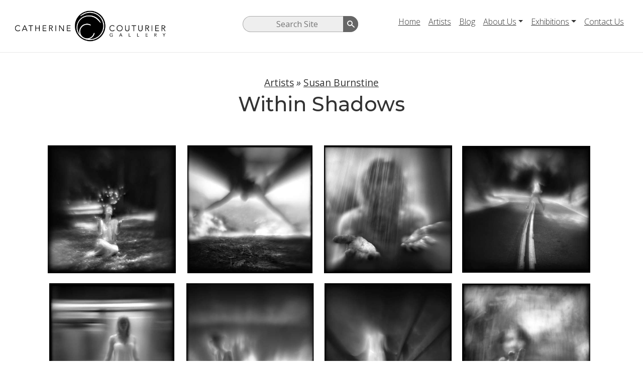

--- FILE ---
content_type: text/html; charset=UTF-8
request_url: http://www.catherinecouturier.com/artists/susan-burnstine/within-shadows/
body_size: 4571
content:
<!DOCTYPE html>
<html lang="en">

<head>

  <meta charset="utf-8">
  <meta name="viewport" content="width=device-width, initial-scale=1, shrink-to-fit=no">

  <title>Within Shadows </title>


	<meta property="og:title" content="Within Shadows" />
	<meta property="og:description"  content="" />
	<meta property="og:url" content="http://www.catherinecouturier.com/artists/susan-burnstine/within-shadows/" />

	<meta name="viewport" content="width=device-width">




	<link rel="apple-touch-icon" sizes="180x180" href="/favicons/apple-touch-icon.png">
	<link rel="icon" type="image/png" sizes="32x32" href="/favicons/favicon-32x32.png">
	<link rel="icon" type="image/png" sizes="16x16" href="/favicons/favicon-16x16.png">
	<link rel="manifest" href="/favicons/site.webmanifest">
	<link rel="mask-icon" href="/favicons/safari-pinned-tab.svg" color="#5bbad5">
	<link rel="shortcut icon" href="/favicons/favicon.ico">
	<meta name="msapplication-TileColor" content="#da532c">
	<meta name="msapplication-config" content="/favicons/browserconfig.xml">
	<meta name="theme-color" content="#ffffff">
	

	
	<base href="/" />
	
	<meta name="description" content="">
	<meta name="keywords" content="">


  <!-- Bootstrap core CSS -->
  <link href="/themes/ccg2019/css/bootstrap.min.css" rel="stylesheet">

  <!-- Custom styles for this template -->
  <link href="/themes/ccg2019/css/style.css" rel="stylesheet">
  <link href="/themes/ccg2019/css/featherlight.css" rel="stylesheet">

  <link href="https://fonts.googleapis.com/css?family=Open+Sans:300,300i,400,400i,600,600i,700,700i,800,800i&display=swap" rel="stylesheet">
  <link href="https://fonts.googleapis.com/css?family=PT+Serif:400,400i,700,700i&display=swap" rel="stylesheet">
  <link href="https://fonts.googleapis.com/css?family=Montserrat:100,100i,200,200i,300,300i,400,400i,500,500i,600,600i,700,700i,800,800i,900,900i&display=swap" rel="stylesheet">




<!-- Google tag (gtag.js) -->
<script async src="https://www.googletagmanager.com/gtag/js?id=G-4RRWS8HCLY"></script>
<script>
  window.dataLayer = window.dataLayer || [];
  function gtag(){dataLayer.push(arguments);}
  gtag('js', new Date());

  gtag('config', 'G-4RRWS8HCLY');
</script>



</head>

<body>

  <!-- Navigation -->
  <nav id="masthead" class="navbar navbar-expand-lg">
    <div class="container-fluid">
      <div class="row w-100 mx-0">
        <div class="col-lg-4 text-center text-lg-left">
	        <a class="navbar-brand" href="/"><img src="/themes/ccg2019/images/ccg-logo.png" class="logo"></a>
        </div>
        <div class="col-lg-8 text-center text-lg-left">

          <button class="navbar-toggler navbar-toggler-right" type="button" data-toggle="collapse" data-target="#navbarResponsive" aria-controls="navbarResponsive" aria-expanded="false" aria-label="Toggle navigation">
		  	<span class="menu-text">Menu</span>
          </button>
          <div class="collapse navbar-collapse" id="navbarResponsive">
	          
<div id="global-search">
	<form class="sisea-search-form" action="search/" method="get">
      <label for="search" class="offleft">Search Site</label>
      <input type="text" name="search" id="search" value="" placeholder="Search Site" />
      <input type="submit" value="Search" id="search-submit" />
      <input type="hidden" name="id" value="" />
    </form>

</div><!--search-->
	          
	          <ul id="topnav" class=" navbar-nav ml-auto"><li class="first nav-item"><a href="http://www.catherinecouturier.com/" title="Catherine Couturier Gallery | Fine Art Photography | Houston, Texas"  class="nav-link">Home</a></li>
<li class="active nav-item"><a href="artists/" title="Artists"  class="nav-link">Artists</a></li>
<li class=" nav-item"><a href="blog/" title="Blog | Catherine Couturier Gallery | Fine Art Photography | Houston"  class="nav-link">Blog</a></li>
<li class=" nav-item dropdown">
    <a id="about-us" href="about-us/" title="About Us"  class="nav-link dropdown-toggle " data-toggle="dropdown" aria-haspopup="true" aria-expanded="false">About Us</a>
    <ul class="dropdown-menu dropdown-menu-right " aria-labelledby="">
    <li class="dropdown-item first"><a href="about-us/about-the-gallery/" title="About Catherine Couturier Gallery"  class="nav-link">About The Gallery</a></li>
<li class="dropdown-item last"><a href="about-us/portfolio-reviews/" title="Portfolio Reviews | Catherine Couturier Gallery | Fine Art Photography"  class="nav-link">Portfolio Reviews</a></li>

</ul>
</li>
<li class=" nav-item dropdown">
    <a id="exhibitions" href="exhibitions/" title="Exhibitions"  class="nav-link dropdown-toggle " data-toggle="dropdown" aria-haspopup="true" aria-expanded="false">Exhibitions</a>
    <ul class="dropdown-menu dropdown-menu-right " aria-labelledby="">
    <li class="dropdown-item first"><a href="exhibitions/current-exhibition/" title="Current Exhibition"  class="nav-link">Current Exhibition</a></li>
<li class="dropdown-item "><a href="exhibitions/previous-exhibitions/" title="Past Exhibitions"  class="nav-link">Previous Exhibitions</a></li>
<li class="dropdown-item last"><a href="exhibitions/exhibition-schedule/" title="Exhibition Schedule | Catherine Couturier | Fine Art | Houston, TX"  class="nav-link">Exhibition Schedule</a></li>

</ul>
</li>
<li class="last nav-item"><a href="contact-us/" title="Contact | Catherine Couturier Gallery | Fine Art Photography"  class="nav-link">Contact Us</a></li>
</ul>
          </div>

        </div>
      </div>

    </div>
  </nav>




<div role="main" id="main" class="container mt-5 artist-images">
	    <div class="row">
		<div class="col-12">
		<div class="heading-group text-center">
		    
		<nav id="artistNav">
		<h3><div id="breadcrumb">
<div class="crumbs"><span class="crumb-link"><a href="artists/">Artists</a> <i class="sep">&raquo;</i> </span><span class="crumb-link"><a href="artists/susan-burnstine/">Susan Burnstine</a> <i class="sep">&raquo;</i> </span></div>
</div></h3>

		</nav>
		
		<h1>Within Shadows</h1>
		    <p class="introtext"></p>
		</div>
            
            
            <!-- output thumbnails -->
            <div id="galleryThumbs" class="d-flex flex-wrap "><div class="thumb first">
	<a data-featherlight="iframe" href="artists/susan-burnstine/within-shadows/suspend-susan-burnstine/" data-featherlight-iframe-style="display:block;border:none;height:85vh;width:85vw;" data-featherlight-iframe-frameborder="0" title="Suspend">
	    <img width="145" height="90" src="/assets/components/phpthumbof/cache/1_suspend.a5e5925fb0cb7c14b2f2b5592e731ca3.jpg" alt="Suspend">
    </a>
</div>
<div class="thumb ">
	<a data-featherlight="iframe" href="artists/susan-burnstine/within-shadows/breakthrough-susan-burnstine/" data-featherlight-iframe-style="display:block;border:none;height:85vh;width:85vw;" data-featherlight-iframe-frameborder="0" title="Breakthrough">
	    <img width="145" height="90" src="/assets/components/phpthumbof/cache/2_breakthrough.86b8525621aa9f0954c411937fa64299.jpg" alt="Breakthrough">
    </a>
</div>
<div class="thumb ">
	<a data-featherlight="iframe" href="artists/susan-burnstine/within-shadows/grasp-susan-burnstine/" data-featherlight-iframe-style="display:block;border:none;height:85vh;width:85vw;" data-featherlight-iframe-frameborder="0" title="Grasp">
	    <img width="145" height="90" src="/assets/components/phpthumbof/cache/3_grasp.181a4b088eca0f9324841cd1417e2e82.jpg" alt="Grasp">
    </a>
</div>
<div class="thumb ">
	<a data-featherlight="iframe" href="artists/susan-burnstine/within-shadows/jump-susan-burnstine/" data-featherlight-iframe-style="display:block;border:none;height:85vh;width:85vw;" data-featherlight-iframe-frameborder="0" title="Jump">
	    <img width="145" height="90" src="/assets/components/phpthumbof/cache/4_jump.7692c3b84168cdbf66e90d17049b453b.jpg" alt="Jump">
    </a>
</div>
<div class="thumb ">
	<a data-featherlight="iframe" href="artists/susan-burnstine/within-shadows/flow-susan-burnstine/" data-featherlight-iframe-style="display:block;border:none;height:85vh;width:85vw;" data-featherlight-iframe-frameborder="0" title="Flow">
	    <img width="145" height="90" src="/assets/components/phpthumbof/cache/5_flow.b2eeb67627a843abb05e1b1984df3882.jpg" alt="Flow">
    </a>
</div>
<div class="thumb ">
	<a data-featherlight="iframe" href="artists/susan-burnstine/within-shadows/divide-susan-burnstine/" data-featherlight-iframe-style="display:block;border:none;height:85vh;width:85vw;" data-featherlight-iframe-frameborder="0" title="Divide">
	    <img width="145" height="90" src="/assets/components/phpthumbof/cache/6_divide.ec2f70f8aee94e8ef578b8057ac85374.jpg" alt="Divide">
    </a>
</div>
<div class="thumb ">
	<a data-featherlight="iframe" href="artists/susan-burnstine/within-shadows/transit-susan-burnstine/" data-featherlight-iframe-style="display:block;border:none;height:85vh;width:85vw;" data-featherlight-iframe-frameborder="0" title="Transit">
	    <img width="145" height="90" src="/assets/components/phpthumbof/cache/7_transit.b16938e16bdb1ca3b4e0ab085c6486af.jpg" alt="Transit">
    </a>
</div>
<div class="thumb ">
	<a data-featherlight="iframe" href="artists/susan-burnstine/within-shadows/yearn-susan-burnstine/" data-featherlight-iframe-style="display:block;border:none;height:85vh;width:85vw;" data-featherlight-iframe-frameborder="0" title="Yearn">
	    <img width="145" height="90" src="/assets/components/phpthumbof/cache/8_yearn.4656731b6dc34ca4528040144877a583.jpg" alt="Yearn">
    </a>
</div>
<div class="thumb ">
	<a data-featherlight="iframe" href="artists/susan-burnstine/within-shadows/askew-susan-burnstine/" data-featherlight-iframe-style="display:block;border:none;height:85vh;width:85vw;" data-featherlight-iframe-frameborder="0" title="Askew">
	    <img width="145" height="90" src="/assets/components/phpthumbof/cache/Askew.a4917c3150310de5df838a793e90bbf5.jpg" alt="Askew">
    </a>
</div>
<div class="thumb ">
	<a data-featherlight="iframe" href="artists/susan-burnstine/within-shadows/submerge-susan-burnstine/" data-featherlight-iframe-style="display:block;border:none;height:85vh;width:85vw;" data-featherlight-iframe-frameborder="0" title="Submerge">
	    <img width="145" height="90" src="/assets/components/phpthumbof/cache/10_submerge.e2b94631f9c75cfb7b74067981f94be6.jpg" alt="Submerge">
    </a>
</div>
<div class="thumb ">
	<a data-featherlight="iframe" href="artists/susan-burnstine/within-shadows/lost-susan-burnstine/" data-featherlight-iframe-style="display:block;border:none;height:85vh;width:85vw;" data-featherlight-iframe-frameborder="0" title="Lost">
	    <img width="145" height="90" src="/assets/components/phpthumbof/cache/11_lost.56085762b52e9659cff8bcad9cd0fd34.jpg" alt="Lost">
    </a>
</div>
<div class="thumb ">
	<a data-featherlight="iframe" href="artists/susan-burnstine/within-shadows/immerse-susan-burnstine/" data-featherlight-iframe-style="display:block;border:none;height:85vh;width:85vw;" data-featherlight-iframe-frameborder="0" title="Immerse">
	    <img width="145" height="90" src="/assets/components/phpthumbof/cache/13_immerse.237db9e351a43a803229dfe5c6517644.jpg" alt="Immerse">
    </a>
</div>
<div class="thumb ">
	<a data-featherlight="iframe" href="artists/susan-burnstine/within-shadows/return-susan-burnstine/" data-featherlight-iframe-style="display:block;border:none;height:85vh;width:85vw;" data-featherlight-iframe-frameborder="0" title="Return">
	    <img width="145" height="90" src="/assets/components/phpthumbof/cache/14_return.b129431361d2603015cb76b4b85028f2.jpg" alt="Return">
    </a>
</div>
<div class="thumb ">
	<a data-featherlight="iframe" href="artists/susan-burnstine/within-shadows/remember/" data-featherlight-iframe-style="display:block;border:none;height:85vh;width:85vw;" data-featherlight-iframe-frameborder="0" title="Remember">
	    <img width="145" height="90" src="/assets/components/phpthumbof/cache/15_remember.ef4d5040f2eeb2ff3530683aa13b75ca.jpg" alt="Remember">
    </a>
</div>
<div class="thumb ">
	<a data-featherlight="iframe" href="artists/susan-burnstine/within-shadows/in-the-midst/" data-featherlight-iframe-style="display:block;border:none;height:85vh;width:85vw;" data-featherlight-iframe-frameborder="0" title="In the Midst">
	    <img width="145" height="90" src="/assets/components/phpthumbof/cache/4_in%20the%20midst.302ee8385b06d447de07b615491355f3.jpg" alt="In the Midst">
    </a>
</div>
<div class="thumb ">
	<a data-featherlight="iframe" href="artists/susan-burnstine/within-shadows/run-susan-burnstine/" data-featherlight-iframe-style="display:block;border:none;height:85vh;width:85vw;" data-featherlight-iframe-frameborder="0" title="Run">
	    <img width="145" height="90" src="/assets/components/phpthumbof/cache/1_run.25e95039bd78864ae0fd21bcc370a942.jpg" alt="Run">
    </a>
</div>
<div class="thumb ">
	<a data-featherlight="iframe" href="artists/susan-burnstine/within-shadows/threshold/" data-featherlight-iframe-style="display:block;border:none;height:85vh;width:85vw;" data-featherlight-iframe-frameborder="0" title="Threshold">
	    <img width="145" height="90" src="/assets/components/phpthumbof/cache/3_Threshold%20.6fe930f6e4772c0eb28837be5b40e1ec.jpg" alt="Threshold">
    </a>
</div>
<div class="thumb ">
	<a data-featherlight="iframe" href="artists/susan-burnstine/within-shadows/on-the-crest/" data-featherlight-iframe-style="display:block;border:none;height:85vh;width:85vw;" data-featherlight-iframe-frameborder="0" title="On the Crest">
	    <img width="145" height="90" src="/assets/components/phpthumbof/cache/6_on%20the%20crest%20.932b5851ad78b376576725e6868624da.jpg" alt="On the Crest">
    </a>
</div>
<div class="thumb ">
	<a data-featherlight="iframe" href="artists/susan-burnstine/within-shadows/ascent/" data-featherlight-iframe-style="display:block;border:none;height:85vh;width:85vw;" data-featherlight-iframe-frameborder="0" title="Ascent">
	    <img width="145" height="90" src="/assets/components/phpthumbof/cache/5_ascent%20.73a00638726f13c2ce69feeee4c17ee9.jpg" alt="Ascent">
    </a>
</div>
<div class="thumb ">
	<a data-featherlight="iframe" href="artists/susan-burnstine/within-shadows/and-ever/" data-featherlight-iframe-style="display:block;border:none;height:85vh;width:85vw;" data-featherlight-iframe-frameborder="0" title="And Ever">
	    <img width="145" height="90" src="/assets/components/phpthumbof/cache/8_and%20ever.d7f22e18222a0f8ba98b3fdaaf15f4a3.jpg" alt="And Ever">
    </a>
</div>
<div class="thumb ">
	<a data-featherlight="iframe" href="artists/susan-burnstine/within-shadows/at-the-gates/" data-featherlight-iframe-style="display:block;border:none;height:85vh;width:85vw;" data-featherlight-iframe-frameborder="0" title="At the Gates">
	    <img width="145" height="90" src="/assets/components/phpthumbof/cache/9_at%20the%20gate%20.d7f22e18222a0f8ba98b3fdaaf15f4a3.jpg" alt="At the Gates">
    </a>
</div>
<div class="thumb ">
	<a data-featherlight="iframe" href="artists/susan-burnstine/within-shadows/lift/" data-featherlight-iframe-style="display:block;border:none;height:85vh;width:85vw;" data-featherlight-iframe-frameborder="0" title="Lift">
	    <img width="145" height="90" src="/assets/components/phpthumbof/cache/10_lift%20.0a08cf9abac1b1acac5f57c71aec223b.jpg" alt="Lift">
    </a>
</div>
<div class="thumb ">
	<a data-featherlight="iframe" href="artists/susan-burnstine/within-shadows/at-the-edge-of-darkness/" data-featherlight-iframe-style="display:block;border:none;height:85vh;width:85vw;" data-featherlight-iframe-frameborder="0" title="At the Edge of Darkness">
	    <img width="145" height="90" src="/assets/components/phpthumbof/cache/7_at%20the%20edge%20of%20darkness.932b5851ad78b376576725e6868624da.jpg" alt="At the Edge of Darkness">
    </a>
</div>
<div class="thumb last">
	<a data-featherlight="iframe" href="artists/susan-burnstine/within-shadows/within-these-walls-susan-burnstine/" data-featherlight-iframe-style="display:block;border:none;height:85vh;width:85vw;" data-featherlight-iframe-frameborder="0" title="Within These Walls">
	    <img width="145" height="90" src="/assets/components/phpthumbof/cache/2_Within%20These%20Walls%20.6fe930f6e4772c0eb28837be5b40e1ec.jpg" alt="Within These Walls">
    </a>
</div>
</div>
            <a class="back-to-artist" href="artists/susan-burnstine/">&laquo; Back to this Artist's Page</a>
		</div>
        </div><!-- end row -->
	</div><!-- end main-->
	
	
	
	 <!-- Footer -->
  <footer id="footer">
    <div id="footer1" class="container-fluid">
      <div class="row m-0">
        <div id="fcol1" class="col-md-4 text-center border-right">
          <img src="/themes/ccg2019/images/ccg-logo-white.png" class="footer-logo mb-4"/>
          <span>
            <p class="phone"><a href="tel:713-524-5070">713-524-5070</a></p>
            <p class="address"><a href="https://goo.gl/maps/wrAi1EuTGHeLDSmB6" target="_blank" title="View Map">2635 Colquitt Street &middot; Houston, TX 77098</a></p>
            <p class="times">Tues-Sat 10am-5pm</p>
          </span>
        </div>
        <div id="fcol2" class="col-md-4 border-right">
          <div class="row">
            <div class="col-6">
              <ul id="footer-nav" class="list-unstyled footer-list">
                <li><a href="artists/">Artists</a></li>
                <li><a href="blog/">Blog</a></li>
                <li><a href="about-us/">About Us</a></li>
                <li><a href="exhibitions/">Exhibitions</a></li>
                <li><a href="about-us/submissions/">Submissions</a></li>
                <li></li>
              </ul>
            </div>
            <div class="col-6">
              <h4 style="line-height: 2.1;">Follow Us</h4>
              <ul id="social-footer" class="list-unstyled footer-list">
                <li><a target="_blank" href="https://www.facebook.com/CatherineCouturierGallery" class="facebook">Facebook</a></li>
                <li><a target="_blank" href="https://www.linkedin.com/company/catherine-couturier-gallery/about/" class="linkedin">LinkedIn</a></li>
                <li><a target="_blank" href="https://www.instagram.com/CatherineCouturierGallery/" class="instagram">Instagram</a></li>
                <li><a target="_blank" href="https://www.threads.net/@catherinecouturiergallery" class="threads">Threads</a></li>
                <li><a target="_blank" href="https://www.tiktok.com/@catherinecouturiergaller" class="tiktok">TikTok</a></li>
                <li><a target="_blank" href="https://bsky.app/profile/catherinecouturier.bsky.social" class="bluesky">Bluesky</a></li>
                <li><a target="_blank" href="https://www.youtube.com/@CatherineCouturierGallery" class="youtube">YouTube</a></li>
              </ul>
            </div>
          </div>
        </div>
        <div id="fcol3" class="col-md-4">
          <h4>Subscribe to Our Newsletter</h4>
          <p class="italic-pt mb-3">Receive information about new work and upcoming events.</p>
          <form  action="https://visitor.r20.constantcontact.com/d.jsp" method="post" name="ccoptin" target="_blank">
			<input type="hidden" name="llr" value="r65c6pcab" />
			<input type="hidden" name="m" value="1102192933809" />
			<input type="hidden" name="p" value="oi" />
			<input  type="text" name="ea" value="" size="20" placeholder="Your email address" />
			<input class="submit"  type="submit" name="go" value="Go" />
		</form>
        </div>
      </div>
    </div>
    <div id="footer2" class="text-center p-3">
      <p>&copy; Copyright 2019 Catherine Couturier Gallery or gallery artist. All rights reserved.</p>
      <p><a href="terms-of-service/">Terms of Service</a>     <a href="privacy-policy/">Privacy Policy</a>     <a href="accessibility-statement/">Accessibility Statement</a>     <a href="https://method21.com" class="refer" target="_blank">Site by Method 21</a></p>
    </div>
  </footer>

  <!-- Bootstrap core JavaScript -->
  <script src="/themes/ccg2019/js/jquery.min.js"></script>
  <script src="/themes/ccg2019/js/bootstrap.bundle.min.js"></script>
  <script src="/themes/ccg2019/js/jquery.liveFilter.js"></script>
  <script src="/themes/ccg2019/js/featherlight.js"></script>
  <script src="/themes/ccg2019/js/scripts.js"></script>
  
  
<script>
  $(function(){
    $('#artist-index-list').liveFilter('#listfilter', '.artist-item', {
      filterChildSelector: 'figcaption'
    });
  });
</script>
</body>

</html>






--- FILE ---
content_type: text/css
request_url: http://www.catherinecouturier.com/themes/ccg2019/css/style.css
body_size: 2898
content:
@import url('fontawesome.css');

html, body {
  font-family: "Open Sans", "Helvetica Neue", Helvetica, Arial, sans-serif;
  font-weight: 200;
}
.hide, .hidden {
	display: none;
}
.offleft {
	position: absolute;
	left: -999em;
}
img {
  max-width: 100%;
  height: auto;
}
a {
  color: #333;
  text-decoration: underline;
}
a:hover {
	text-decoration: none;
	color: #616161;
}
a:active, a:focus {
  text-decoration: none;
}
a[href^="tel"] {
  text-decoration: none !important;
}

h1 > a, h2 > a, h3 > a, h4 > a, h5 > a, h6 > a {
	text-decoration: underline;
}
h1 > a:hover, h2 > a:hover, h3 > a:hover, h4 > a:hover, h5 > a:hover, h6 > a:hover,
h1 > a:active, h2 > a:active, h3 > a:active, h4 > a:active, h5 > a:active, h6 > a:active,
h1 > a:focus, h2 > a:focus, h3 > a:focus, h4 > a:focus, h5 > a:focus, h6 > a:focus {
	text-decoration: none;
}
strong {
	font-weight: bold;
}
h1, h2 {
  font-family: Montserrat, serif;
}
.btn {
	background: #37585b;
	color: #FFF;
	border-radius: 3px;
	margin-top: 5px;
	margin-bottom: 5px;
	display: inline-block;
	text-decoration: none;
}
.btn:hover {
	color: #37585b;
	background-color: #d1d1d1;
}
#masthead {
  padding: 1rem 0;
  border-bottom: solid 1px #e8e8e8;
}

.logo {
  max-width: 300px;
}

#breadcrumb .crumbs {
	font-size: 1.2rem;
}
#breadcrumb .crumb-link a {
	text-decoration: underline;
}
#breadcrumb .crumb-link a:hover {
	text-decoration: none;
}
#breadcrumb .crumb-link:last-of-type .sep {
	display: none;
}
.dropdown-item.active, .dropdown-item:active {
	background-color: #CCC;
}
.navbar-toggler {
	float: right;
	border-radius: 0;
	width: 40px;
	height: 40px;
}
.navbar-collapse.show {

}
.navbar-toggler .menu-text {
	text-transform: uppercase;
	font-size: .8rem;
	padding-right: 25px;
	background-image: url(../images/icon-hamburger.png);
	background-size: 20px 13px;
	background-position: right center;
	background-repeat: no-repeat;
}
.navbar-toggler[aria-expanded="true"] .menu-text {
	background-image: url(../images/icon-hamburger-close.png);
	background-size: 15px 15px;
}
.navbar-toggler.collapsed .menu-text {
	background-image: url(../images/icon-hamburger.png);
	background-size: 20px 13px;
}

#banner-home {
  background-color: #e8e8e8;
}


#banner-home .banner-text {
  padding: 5rem;
  align-self: flex-end;
}
.banner-text h3 {
  font-family: 'PT Serif', serif;
  font-style: italic;
  font-weight: 100;
  font-size: 1.2rem;
}
.banner-text h1 a:hover {
	color: inherit;
}
.banner-title {
  margin-bottom: 4rem;
}
.banner-title .exhib-date {
	font-size: 1.2rem;
}
.banner-description {
	color: #444;
	font-size: 1.1rem;
}
.italic-pt {
  font-family: 'PT Serif', serif;
  font-style: italic;
  font-weight: 100;
}
.latest-item h2 {
  font-size: 1.45rem;
}
.latest-item h3 {
  font-size: 1rem;
}
.latest-thumb {
	margin-bottom: 10px;
}
.latest-item p {
  font-size: .9rem;
}
.heading-group {
	margin-bottom: 3rem;
}

.heading-group h1 {
	color: #333;
}
input#listfilter {
	background-color: #EEE;
	color: #333;
	border: solid 1px rgba(153, 153, 153, 0.78);
	border-radius: 8rem;
	text-align: center;
	padding: 7px;	
}
input#listfilter::placeholder { /* Chrome, Firefox, Opera, Safari 10.1+ */ 
	color: #37585b;
	opacity: 1; /* Firefox */
}

input#listfilter:-ms-input-placeholder { /* Internet Explorer 10-11 */
	color: #37585b;
}
input#listfilter::-ms-input-placeholder { /* Microsoft Edge */
	color: #37585b;
}
#global-search {
	position: relative;
	width: 230px;
	height: 1.4rem;
	margin: 1rem auto;
}
#global-search input[type="text"] {
	background-color: #EEE;
	color: #333;
	border: solid 1px rgba(153, 153, 153, 0.78);
	border-radius: 8rem;
	text-align: center;
	padding: 7px;
	position: absolute;
	left: 0;
	top: 0;
	z-index: 0;
	height: 2rem;
	width: 100%;
	padding-right: 20px;
}
#global-search input[type="submit"] {
	position: absolute;
	text-indent: -999em;
	right: 0;
	top: 0;
	z-index: 1;
	border: none;
	width: 30px;
	height: 2rem;
	background: no-repeat center center;
	background-size: 50% 50%; 
	background-color: #666;
	background-image: url(../images/icon-magnifying.svg);

	-webkit-border-top-right-radius: 8rem;
	-webkit-border-bottom-right-radius: 8rem;
	-moz-border-radius-topright: 8rem;
	-moz-border-radius-bottomright: 8rem;
	border-top-right-radius: 8rem;
	border-bottom-right-radius: 8rem;
	
	cursor: pointer;
}
#global-search input[type="submit"]:hover, #global-search input[type="submit"]:active, #global-search input[type="submit"]:focus {
	background-color: #000;
}
#artist-index-list {
	min-height: 100vh;
	align-items: flex-start;
	align-content: flex-start;
}
.artist-item {
	text-align: center;
	margin-left: 10px;
	margin-right: 10px;
	transition: all .2s linear;
}
.artist-item a {
	transition: all .2s linear;
}
.artist-item:hover,.artist-item a:active, .artist-item a:focus {
	display: block;
	transform: scale(1.1);
}
.artist-item img {
	border: solid 1px #CCC;
}
.back-to-artist {
    border-radius: 35px;
    margin: 20px auto;
    text-align: center;
    display: inline-block;
    background-color: #333;
    color: white;
    padding: 12px 15px;
    text-decoration: none;
}
.back-to-artist:hover {
    color: white;
    background-color: #6a6a6a;
}
ul.prev-next {
	margin: 0;
	padding: 0;
}
.prev-next li {
	display: inline-block;
	list-style: none;
	margin: 0;
	padding: 0;
}
.prev-next .prev {left: 0;}
.prev-next .next {right: 0;}


.prev-next .prev a,
.prev-next .next a, 
.arrowlink a {
	display: block;
	width: 40px;
	height: 50px;
	background-size: cover;
	background-position: center center;
	text-indent: -999em;
	opacity: .7;
	transition: all .2s linear;
}
.prev-next .next a:hover {opacity: 1;}
.prev-next .prev a, .arrowlink.prev a{
	background-image: url(/themes/ccg2019/images/arrow-prev.png);
}
.prev-next .next a, .arrowlink.next a{
	background-image: url(/themes/ccg2019/images/arrow-next.png); 
}
div.arrowlink {
	display: flex;
	height: 80vh;
	align-items: center;
	justify-content: center;
}
#galleryThumbs .thumb {
	margin: 10px;
	border: solid 1px #CCC;
	flex-grow: 1;
	align-self: flex-start;
}
#galleryThumbs .thumb img {
	width: 100%;
	height: auto;
}
.artist-images #galleryThumbs .thumb {
	border: none;
}
.blog-lead-entry {
	margin-bottom: 40px;
	border-bottom: solid 1px #D3D3D3;
	padding-bottom: 20px;
}
.blog-lead-entry .title {
	color: #333;
	text-align: center;
}
.blog-lead-entry .title a {
	color: #333;
	text-decoration: underline;
}
.blog-lead-entry h2 a:hover {
	text-decoration: none;
}
.blog-lead-entry .post-date {
	text-align: center;	
}
.blog-lead-entry img {
	min-width: 100%;
}
.blog-list-item {
	text-align: center;
}
.blog-list-item h2 {
	color: #333;
}
.blog-list-item h2 a {
	color: #333;
	text-decoration: underline;
}
.blog-list-item h2 a:hover {
	text-decoration: none;
}
.pagination {display: flex; flex-wrap: wrap; justify-content: center; margin-top: 40px;}
.pagination li {display: inline-block;margin-bottom: 10px;}
.pagination li a {
	display: inline-block;
	width: 40px;
	line-height: 40px;
	border-radius: 50%;
	background: #666;
	color: white;
	text-align: center;
	margin: 0 5px;
	transition: all .2s linear;
}
.pagination li a:hover {
	background-color: #333;
}
.pagination li a.active {
	background-color: #000;
	text-decoration: underline;
}
.pagination li:last-child a, .pagination li:first-child a {
	text-transform: uppercase;
	font-size: .7rem;
}
#footer1 {
  background: #333;
  color: rgba(255, 255, 255, 0.7);
  padding: 2rem 0;
}
#footer1 .col-md-4 {
  padding: 2rem 4rem;
  border-color: rgba(255,255,255, 0.4) !important;
}
#footer1 a {
  color: rgba(255, 255, 255, 0.7);
}
#footer1 a:hover, #footer1 a:active, #footer1 a:focus {
  color: #FFF;
  text-decoration: underline;
}
#footer1 p {
  margin: 0;
}

.footer-list li {
  margin-bottom: 10px;
}
.footer-list li a {
  text-decoration: none;
  font-family: Montserrat, sans-serif;
  font-weight: 600;
  text-transform: uppercase;
  font-size: .8rem;
}
#footer1 h4 {
  font-family: Montserrat, sans-serif;
  font-size: .8rem;
  font-weight: 600;
  text-transform: uppercase;
  color: #FFF;
}
#social-footer li {
  margin-bottom: 10px;
}
#social-footer li a {
  text-decoration: none;
}
#footer2 p {
  margin: 0 0 7px;
  font-size: .9rem;
}
#footer2 a {
  margin: 0 10px;
}
#footer2 .refer {
  text-decoration: none;
}
#footer2 a:hover, #footer2 a:active, #footer2 a:focus { color: inherit;text-decoration: none;}

/* Extra small devices (portrait phones, less than 576px)
 No media query since this is the default in Bootstrap
 */

/* Small devices (576px and below) */

@media (max-width: 575px) { 
}
@media (min-width: 576px ) {
	.blog-search-results {
		column-count: 2;
	}
	.blog-search-results .search-result-item {
		-webkit-column-break-inside: avoid;
          page-break-inside: avoid;
               break-inside: avoid;
	}
}
/* Medium devices (tablets, 768px and up) */
@media (min-width: 768px) {


  #banner-home .exhibition-image {
    top: -40px;
  }

}
@media (max-height: 768px) and (min-width:600px){
	.artworkDetails img {
		width: auto !important;
	}
}
@media (max-width: 768px) {


  #banner-home {
    padding: 0;
  }
}

@media(max-width: 991px) {
	.navbar-toggler {
		float: none;
		width: 100%;
	}
	#masthead {
		padding-bottom: 3px;
	}
	#footer {
		text-align: center;
	}
	.prev-next .next {
		float: right;
	}
	.prev-next .prev {
		float: left;
	}
	.prev-next .next a , .prev-next .prev a {
		width: 20px;
		height: 30px;
		opacity: 1;
	}
	.artist-item {
		width: 46%;
	}
	.artist-item img {
		width: 100%;
		height: auto;
	}
}
@media (max-width: 544px) {
	.artist-item {
		width: 100%;
	}
	.artist-item img {
		width: 100%;
		height: auto;
	}
}
@media (min-width: 992px) {
	#banner-home {
		margin-top: 90px;
	}
	
	.position-md-relative {
		position: relative;
	}
	.prev-next li {
		position: absolute;
		top: 30%;
		transform: translateY(-10%);
	}
	#galleryThumbs .thumb {
		max-width: 255px;
	}
	.footer-logo {
	  max-width: 70%;
	}
	figure.artist-item { /* MAKE FLEX ITEMS EVEN DURING TRANSITIONAL WIDTHS */
		width: 31%;
	}

}

@media (max-width: 1167px) {

}
@media (min-width: 1200px) {
	.position-lg-relative {
    	position: relative;
	}
  	figure.artist-item { /* MAKE FLEX ITEMS EVEN DURING TRANSITIONAL WIDTHS */
  		width: auto;
	}
}

--- FILE ---
content_type: image/svg+xml
request_url: http://www.catherinecouturier.com/themes/ccg2019/images/icon-magnifying.svg
body_size: 872
content:
<?xml version="1.0" encoding="utf-8"?>
<!-- Generator: Adobe Illustrator 15.0.0, SVG Export Plug-In  -->
<!DOCTYPE svg PUBLIC "-//W3C//DTD SVG 1.1//EN" "http://www.w3.org/Graphics/SVG/1.1/DTD/svg11.dtd" [
	<!ENTITY ns_flows "http://ns.adobe.com/Flows/1.0/">
]>
<svg version="1.1"
	 xmlns="http://www.w3.org/2000/svg" xmlns:xlink="http://www.w3.org/1999/xlink" xmlns:a="http://ns.adobe.com/AdobeSVGViewerExtensions/3.0/"
	 x="0px" y="0px" width="148px" height="140px" viewBox="-0.802 -0.505 148 140"
	 overflow="visible" enable-background="new -0.802 -0.505 148 140" xml:space="preserve">
<defs>
</defs>
<path fill="#FFFFFF" d="M143.521,123.035L98.607,82.279c13.776-21.569,10.434-50.631-9.143-68.396C79.599,4.93,66.833,0,53.521,0
	C38.452,0,24.005,6.396,13.884,17.55C4.28,28.134-0.628,41.824,0.064,56.099C0.757,70.375,6.967,83.525,17.552,93.13
	c9.865,8.952,22.629,13.882,35.942,13.882c12.031,0,23.659-4.088,33.012-11.409l44.919,40.761c1.724,1.564,3.888,2.335,6.045,2.335
	c2.45,0,4.891-0.995,6.667-2.952C147.478,132.067,147.202,126.375,143.521,123.035z M29.647,79.8
	c-7.023-6.373-11.145-15.1-11.604-24.573c-0.459-9.473,2.797-18.558,9.17-25.581C33.93,22.245,43.519,18,53.521,18
	c8.831,0,17.3,3.271,23.847,9.212C90.24,38.894,92.534,57.937,83.68,72.208c-2.333,0.09-4.628,1.077-6.321,2.942
	c-1.69,1.862-2.451,4.239-2.316,6.566c-6.145,4.683-13.716,7.295-21.548,7.295C44.663,89.012,36.194,85.74,29.647,79.8z"/>
</svg>
